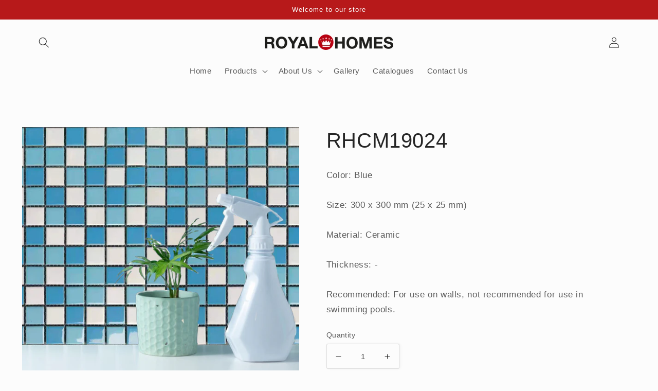

--- FILE ---
content_type: text/javascript
request_url: https://storage.googleapis.com/singleton-software-bucket/logintoseeprice/prod/main.js?shop=royalhomesinternational.myshopify.com
body_size: 3590
content:
function displayHidePrice(e){callFunctionHP("displayHidePriceInternal",[e])}function displayHidePriceInternal(e){e=arguments[0],this.hidePriceConfiguration=e,hidePriceConfigurationJson=JSON.parse(e),Object.keys(hidePriceConfigurationJson).length>0&&(1==parseInt(hidePriceConfigurationJson.activateApp)?($(".hidePrice").each((function(){0!=$(this).parent().parent().parent().find(".notAuthorizedBox").length&&$(this).parent().parent().parent().find(".notAuthorizedBox").is(":visible")||($(this).parent().css("text-decoration","none"),$(this).parent().parent().css("text-decoration","none"),$(this).after("<div class='notAuthorizedBox' style='display:none'></div>"),$(this).parent().find(".notAuthorizedBox").append("<p class='notAuthorizedBoxText'>"+callFunctionHP("getFinalMessage",[hidePriceConfigurationJson])+"</p>"),$(this).parent().find(".notAuthorizedBox").css({padding:"10px","background-color":hidePriceConfigurationJson.backgroundColorOfMassageBox,"white-space":"pre-line",border:1==parseInt(hidePriceConfigurationJson.showBorderOnMessageBox)?"1px solid black":"none"}),$(this).parent().find(".notAuthorizedBox").find(".notAuthorizedBoxText").css({color:hidePriceConfigurationJson.textColorOfMassageBox,"font-size":hidePriceConfigurationJson.fontSize+"px","font-family":"-apple-system, BlinkMacSystemFont, San Francisco, Roboto, Segoe UI, Helvetica Neue, sans-serif","font-weight":"normal","text-align":"center",margin:"0"}),1==parseInt(hidePriceConfigurationJson.showBorderRadiusOnMessageBox)&&$(this).parent().find(".notAuthorizedBox").css({"-webkit-border-radius":"8px","-moz-border-radius":"8px","border-radius":"8px"}),$(this).parent().find(".notAuthorizedBox").fadeIn("fast"))})),$(".hidePrice").each((function(){$(this).empty()})),$('form[action*="/cart/add"] button').each((function(){$(this).remove()}))):($(".hidePrice").each((function(){$(this).show()})),$('form[action*="/cart/add"] button').each((function(){$(this).show()})),$('form button[name="add"]').each((function(){$(this).show()})),$('a[href*="/cart"]').each((function(){$(this).show()}))))}function getFinalMessage(arguments){return hidePriceConfigurationJson=arguments[0],finalMessage=hidePriceConfigurationJson.messageForVisitors,hidePriceConfigurationJson.messageForVisitors.indexOf("{REGISTRATION}")>-1&&(finalMessage=hidePriceConfigurationJson.messageForVisitors.replace("{REGISTRATION}","<strong><a class='registrationLink' style='color: "+hidePriceConfigurationJson.textColorOfMassageBox+"' href='https://"+window.location.hostname+"/account/login' target='_blank'>"+hidePriceConfigurationJson.loginLinkText+"</a></strong>")),finalMessage}function callFunctionHP(e,arguments){return void 0!==window[e+"Override"]?window[e+"Override"](arguments):window[e](arguments)}!function(){var e,i,n,o=function(e){!customerIsLogged&&customerAccountsEnabled&&(e.ajax({url:"https://login-to-show-prices.singleton-software-apps.com/get_configuration?callback=?",dataType:"jsonp",jsonpCallback:"displayHidePrice",data:{storeID:hidePriceStoreID}}),MutationObserver=window.MutationObserver||window.WebKitMutationObserver||window.MozMutationObserver,observer=new MutationObserver((function(i){i.forEach((function(i){0==e(".notAuthorizedBox").length&&displayHidePrice(this.hidePriceConfiguration)}))})),observer.observe(document,{attributes:!0,childList:!0,subtree:!0,characterData:!0}))};"undefined"==typeof jQuery||parseFloat(jQuery.fn.jquery)<1.7?(e="//ajax.googleapis.com/ajax/libs/jquery/1.9.1/jquery.min.js",i=function(){jQuery191=jQuery.noConflict(!0),o(jQuery191)},(n=document.createElement("script")).type="text/javascript",n.readyState?n.onreadystatechange=function(){"loaded"!=n.readyState&&"complete"!=n.readyState||(n.onreadystatechange=null,i())}:n.onload=function(){i()},n.src=e,document.getElementsByTagName("head")[0].appendChild(n)):o(jQuery)}();


--- FILE ---
content_type: text/javascript; charset=utf-8
request_url: https://s3.us-east-2.amazonaws.com/orderlogic-production/royalhomesinternational_constraints.js?1589923437
body_size: 8104
content:
var olConstraints = {"shop_id":13324648512,"money_format":"\u003cspan class=hidePrice\u003e${{amount}}\u003c/span\u003e","order_min_quantity":null,"order_max_quantity":null,"messages":{},"2834867650624_multiple":{"product_id":2834867650624,"product":{"title":"RFBA5524"},"variant_count":1,"type":"multiple","amount":"50"},"2836128596032_multiple":{"product_id":2836128596032,"product":{"title":"RHAIOBN"},"variant_count":1,"type":"multiple","amount":"5"},"2944243171392_multiple":{"product_id":2944243171392,"product":{"title":"RHBA0867-60"},"variant_count":1,"type":"multiple","amount":"25"},"2836180500544_multiple":{"product_id":2836180500544,"product":{"title":"RHBF0757"},"variant_count":1,"type":"multiple","amount":"2"},"2836148912192_multiple":{"product_id":2836148912192,"product":{"title":"RHBF0761"},"variant_count":1,"type":"multiple","amount":"2"},"2835559317568_multiple":{"product_id":2835559317568,"product":{"title":"RHBF1002-1"},"variant_count":1,"type":"multiple","amount":"20"},"2836114079808_multiple":{"product_id":2836114079808,"product":{"title":"RHAIOC"},"variant_count":1,"type":"multiple","amount":"5"},"2901954035776_multiple":{"product_id":2901954035776,"product":{"title":"RHB23056"},"variant_count":1,"type":"multiple","amount":"1"},"2901916024896_multiple":{"product_id":2901916024896,"product":{"title":"RHB23065"},"variant_count":1,"type":"multiple","amount":"1"},"2944173015104_multiple":{"product_id":2944173015104,"product":{"title":"RHBA0867-40"},"variant_count":1,"type":"multiple","amount":"25"},"2834829934656_multiple":{"product_id":2834829934656,"product":{"title":"RHBA5523"},"variant_count":1,"type":"multiple","amount":"100"},"2902699868224_multiple":{"product_id":2902699868224,"product":{"title":"RHBF08-1"},"variant_count":1,"type":"multiple","amount":"1"},"2835485327424_multiple":{"product_id":2835485327424,"product":{"title":"RHBF1001-1"},"variant_count":1,"type":"multiple","amount":"20"},"2835498270784_multiple":{"product_id":2835498270784,"product":{"title":"RHBF1001-3"},"variant_count":1,"type":"multiple","amount":"20"},"2835773325376_multiple":{"product_id":2835773325376,"product":{"title":"RHBF1002-3"},"variant_count":1,"type":"multiple","amount":"20"},"2835798655040_multiple":{"product_id":2835798655040,"product":{"title":"RHBF1003-1"},"variant_count":1,"type":"multiple","amount":"20"},"2835884245056_multiple":{"product_id":2835884245056,"product":{"title":"RHBF1007-1"},"variant_count":1,"type":"multiple","amount":"20"},"2835994116160_multiple":{"product_id":2835994116160,"product":{"title":"RHBF1008-2"},"variant_count":1,"type":"multiple","amount":"20"},"2835263520832_multiple":{"product_id":2835263520832,"product":{"title":"RHBF111"},"variant_count":1,"type":"multiple","amount":"12"},"2835064946752_multiple":{"product_id":2835064946752,"product":{"title":"RHBF112"},"variant_count":1,"type":"multiple","amount":"12"},"2903863558208_multiple":{"product_id":2903863558208,"product":{"title":"RHBF11538"},"variant_count":1,"type":"multiple","amount":"12"},"2904029790272_multiple":{"product_id":2904029790272,"product":{"title":"RHBF11543"},"variant_count":1,"type":"multiple","amount":"12"},"2904241045568_multiple":{"product_id":2904241045568,"product":{"title":"RHBF11561"},"variant_count":1,"type":"multiple","amount":"12"},"2904119246912_multiple":{"product_id":2904119246912,"product":{"title":"RHBF11572"},"variant_count":1,"type":"multiple","amount":"12"},"2903403987008_multiple":{"product_id":2903403987008,"product":{"title":"RHBF52002"},"variant_count":1,"type":"multiple","amount":"20"},"2902004203584_multiple":{"product_id":2902004203584,"product":{"title":"RHBS23019"},"variant_count":1,"type":"multiple","amount":"1"},"2902125936704_multiple":{"product_id":2902125936704,"product":{"title":"RHSE106-1"},"variant_count":1,"type":"multiple","amount":"1"},"2903063298112_multiple":{"product_id":2903063298112,"product":{"title":"RHKS7643C"},"variant_count":1,"type":"multiple","amount":"5"},"2835841122368_multiple":{"product_id":2835841122368,"product":{"title":"RHBF1005-1"},"variant_count":1,"type":"multiple","amount":"20"},"2835867336768_multiple":{"product_id":2835867336768,"product":{"title":"RHBF1006-1"},"variant_count":1,"type":"multiple","amount":"20"},"2835901939776_multiple":{"product_id":2835901939776,"product":{"title":"RHBF1008-1"},"variant_count":1,"type":"multiple","amount":"20"},"2835189858368_multiple":{"product_id":2835189858368,"product":{"title":"RHBF113"},"variant_count":1,"type":"multiple","amount":"12"},"2904013340736_multiple":{"product_id":2904013340736,"product":{"title":"RHBF11542"},"variant_count":1,"type":"multiple","amount":"12"},"2904162762816_multiple":{"product_id":2904162762816,"product":{"title":"RHBF11572"},"variant_count":1,"type":"multiple","amount":"12"},"2835390332992_multiple":{"product_id":2835390332992,"product":{"title":"RHBF6222H"},"variant_count":1,"type":"multiple","amount":"12"},"2835442040896_multiple":{"product_id":2835442040896,"product":{"title":"RHBF6222HBN"},"variant_count":1,"type":"multiple","amount":"12"},"2892343017536_multiple":{"product_id":2892343017536,"product":{"title":"RHBS6089"},"variant_count":1,"type":"multiple","amount":"1"},"2901885812800_multiple":{"product_id":2901885812800,"product":{"title":"RHBSC304"},"variant_count":1,"type":"multiple","amount":"1"},"2946803793984_multiple":{"product_id":2946803793984,"product":{"title":"RKKS7843"},"variant_count":1,"type":"multiple","amount":"1"},"2946682617920_multiple":{"product_id":2946682617920,"product":{"title":"RKHKS6045"},"variant_count":1,"type":"multiple","amount":"1"},"2946534899776_multiple":{"product_id":2946534899776,"product":{"title":"RHKS8143"},"variant_count":1,"type":"multiple","amount":"6"},"2946859663424_multiple":{"product_id":2946859663424,"product":{"title":"RHKS8045"},"variant_count":1,"type":"multiple","amount":"1"},"2946296873024_multiple":{"product_id":2946296873024,"product":{"title":"RHKS6844"},"variant_count":1,"type":"multiple","amount":"6"},"2946648506432_multiple":{"product_id":2946648506432,"product":{"title":"RHKS5042"},"variant_count":1,"type":"multiple","amount":"1"},"2946223931456_multiple":{"product_id":2946223931456,"product":{"title":"RHKS4840"},"variant_count":1,"type":"multiple","amount":"10"},"2903193485376_multiple":{"product_id":2903193485376,"product":{"title":"RHKS48247"},"variant_count":1,"type":"multiple","amount":"5"},"2903225303104_multiple":{"product_id":2903225303104,"product":{"title":"RHKS3319A1"},"variant_count":1,"type":"multiple","amount":"1"},"2902898278464_multiple":{"product_id":2902898278464,"product":{"title":"RHKS321CL"},"variant_count":1,"type":"multiple","amount":"1"},"2836048019520_multiple":{"product_id":2836048019520,"product":{"title":"RHKF006"},"variant_count":1,"type":"multiple","amount":"6"},"2903003824192_multiple":{"product_id":2903003824192,"product":{"title":"RHKS7306"},"variant_count":1,"type":"multiple","amount":"5"},"2903138795584_multiple":{"product_id":2903138795584,"product":{"title":"RHKS7025"},"variant_count":1,"type":"multiple","amount":"5"},"2946790490176_multiple":{"product_id":2946790490176,"product":{"title":"RHKS6846"},"variant_count":1,"type":"multiple","amount":"1"},"2903261282368_multiple":{"product_id":2903261282368,"product":{"title":"RHKS3321A2"},"variant_count":1,"type":"multiple","amount":"1"},"2903162028096_multiple":{"product_id":2903162028096,"product":{"title":"RHKS11048B"},"variant_count":1,"type":"multiple","amount":"5"},"2903346872384_multiple":{"product_id":2903346872384,"product":{"title":"RHKF12468CBN"},"variant_count":1,"type":"multiple","amount":"5"},"2904071897152_multiple":{"product_id":2904071897152,"product":{"title":"RHKF12180"},"variant_count":1,"type":"multiple","amount":"10"},"2904208736320_multiple":{"product_id":2904208736320,"product":{"title":"RHKF12171"},"variant_count":1,"type":"multiple","amount":"10"},"2946919989312_multiple":{"product_id":2946919989312,"product":{"title":"RHKA01"},"variant_count":1,"type":"multiple","amount":"50"},"tag_constraints":{},"tier":0,"deleted":false,"cart_metadata":false}